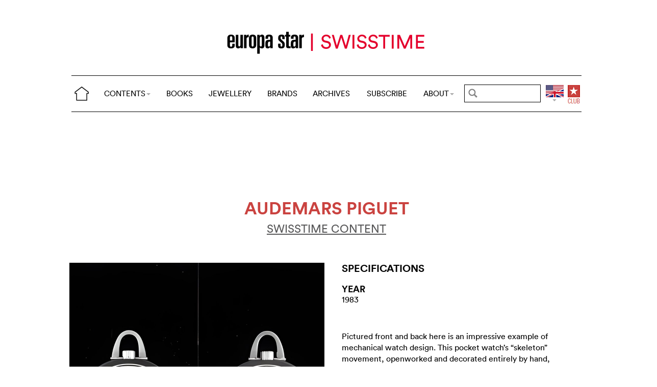

--- FILE ---
content_type: text/html; charset=utf-8
request_url: https://www.europastar.com/swisstime/1004107932-audemars-piguet.html
body_size: 10223
content:
<!DOCTYPE html>
<html lang="en">
<head prefix="og: http://ogp.me/ns# fb: http://ogp.me/ns/fb#">
<base href="https://www.europastar.com/" />
<title>AUDEMARS PIGUET</title>
<meta name="keywords" content="Europa Star, Watch Magazine, Luxury Watches, Watch News" />
<meta name="ZOOMCATEGORY" content="WATCH GALLERY" />
<link rel="canonical" href="https://www.europastar.com/swisstime/1004107932-audemars-piguet.html" />
<meta property="og:description" content="" />
<meta property="og:url" content="https://www.europastar.com/swisstime/1004107932-audemars-piguet.html" />
<meta property="og:title" content="AUDEMARS PIGUET" />
<meta property="og:image" content="https://www.europastar.com/local/cache-gd2/60/2dc5111ff64d293a1673cec50ee06c.jpg" />
<meta property="og:image:width" content="1200" />
<meta property="og:image:height" content="1200" />
<meta property="og:type"   content="website" />
<meta http-equiv="Last-Modified" content="Sat, 01 Jan 1983 00:00:00 +0100" />
<meta name="twitter:domain" content="www.europastar.com">
<meta name="twitter:card" content="summary">
<meta name="twitter:title" content="AUDEMARS PIGUET">
<meta name="twitter:description" content="">
<meta name="twitter:image:src" content="https://www.europastar.com/local/cache-gd2/60/2dc5111ff64d293a1673cec50ee06c.jpg">
<meta name="ZOOMIMAGE" content="https://www.europastar.com/local/cache-gd2/ac/dba30b3ac3e205b06005adc9a2c763.jpg" />
<script type="application/ld+json">
{
"@context": "https://schema.org",
"@type": "NewsArticle",
"headline": "AUDEMARS PIGUET",
"image": "https://www.europastar.com/local/cache-gd2/60/2dc5111ff64d293a1673cec50ee06c.jpg",
"datePublished": "1982-12-31T23:00:00Z",
"dateModified": "2023-06-25T10:03:09Z"
}
</script><meta http-equiv="Cache-Control" content="no-cache, no-store, must-revalidate" />
<meta http-equiv="Pragma" content="no-cache" />
<meta http-equiv="Expires" content="0" />
<meta name="robots" content="index,follow" />
<meta http-equiv="X-UA-Compatible" content="IE=edge">
<link rel="shortcut icon" href="//www.europastar.com/favicon.ico" />
<meta name="Robots" content="NOODP" />
<link rel="apple-touch-icon" href="//www.europastar.com/apple-touch-icon.png" />
<meta name="viewport" content="width=device-width, initial-scale=1.0">
<script type="15b79b02d190310e587ac127-text/javascript">
var box_settings = {tt_img:true,sel_g:"#documents_portfolio a[type=\'image/jpeg\'],#documents_portfolio a[type=\'image/png\'],#documents_portfolio a[type=\'image/gif\']",sel_c:".mediabox",trans:"elastic",speed:"200",ssSpeed:"2500",maxW:"90%",maxH:"90%",minW:"400px",minH:"",opa:"0.9",str_ssStart:"Slideshow",str_ssStop:"Stop",str_cur:"{current}/{total}",str_prev:"Previous",str_next:"Next",str_close:"Close",splash_url:""};
var box_settings_splash_width = "600px";
var box_settings_splash_height = "90%";
var box_settings_iframe = true;
</script>
<link rel='stylesheet' href='local/cache-css/90fd2ebc678946af39a5f3ffe127f086.css?1766479985' type='text/css' /><script type="15b79b02d190310e587ac127-text/javascript">
var jQl={q:[],dq:[],gs:[],ready:function(a){"function"==typeof a&&jQl.q.push(a);return jQl},getScript:function(a,c){jQl.gs.push([a,c])},unq:function(){for(var a=0;a<jQl.q.length;a++)jQl.q[a]();jQl.q=[]},ungs:function(){for(var a=0;a<jQl.gs.length;a++)jQuery.getScript(jQl.gs[a][0],jQl.gs[a][1]);jQl.gs=[]},bId:null,boot:function(a){"undefined"==typeof window.jQuery.fn?jQl.bId||(jQl.bId=setInterval(function(){jQl.boot(a)},25)):(jQl.bId&&clearInterval(jQl.bId),jQl.bId=0,jQl.unqjQdep(),jQl.ungs(),jQuery(jQl.unq()), "function"==typeof a&&a())},booted:function(){return 0===jQl.bId},loadjQ:function(a,c){setTimeout(function(){var b=document.createElement("script");b.src=a;document.getElementsByTagName("head")[0].appendChild(b)},1);jQl.boot(c)},loadjQdep:function(a){jQl.loadxhr(a,jQl.qdep)},qdep:function(a){a&&("undefined"!==typeof window.jQuery.fn&&!jQl.dq.length?jQl.rs(a):jQl.dq.push(a))},unqjQdep:function(){if("undefined"==typeof window.jQuery.fn)setTimeout(jQl.unqjQdep,50);else{for(var a=0;a<jQl.dq.length;a++)jQl.rs(jQl.dq[a]); jQl.dq=[]}},rs:function(a){var c=document.createElement("script");document.getElementsByTagName("head")[0].appendChild(c);c.text=a},loadxhr:function(a,c){var b;b=jQl.getxo();b.onreadystatechange=function(){4!=b.readyState||200!=b.status||c(b.responseText,a)};try{b.open("GET",a,!0),b.send("")}catch(d){}},getxo:function(){var a=!1;try{a=new XMLHttpRequest}catch(c){for(var b=["MSXML2.XMLHTTP.5.0","MSXML2.XMLHTTP.4.0","MSXML2.XMLHTTP.3.0","MSXML2.XMLHTTP","Microsoft.XMLHTTP"],d=0;d<b.length;++d){try{a= new ActiveXObject(b[d])}catch(e){continue}break}}finally{return a}}};if("undefined"==typeof window.jQuery){var $=jQl.ready,jQuery=$;$.getScript=jQl.getScript};
jQl.loadjQ('local/cache-js/d469c0943a4a167b6ed16d3c4597ccbd.js?1766479988')
</script>
<script type="15b79b02d190310e587ac127-text/javascript">
function ancre_douce_init() {
if (typeof jQuery.localScroll=="function") {
jQuery.localScroll({autoscroll:false, hash:true, onAfter:function(anchor, settings){ 
jQuery(anchor).attr('tabindex', -1).on('blur focusout', function () {
jQuery(this).removeAttr('tabindex');
}).focus();
}});
}
}
if (window.jQuery) jQuery(document).ready(function() {
ancre_douce_init();
onAjaxLoad(ancre_douce_init);
});
</script>
<link rel="preload" href="https://www.europastar.com/files/fonts/lineto-circular-book.woff2" as="font" type="font/woff2" crossorigin>
<link rel="preload" href="https://www.europastar.com/files/fonts/lineto-circular-bold.woff2" as="font" type="font/woff2" crossorigin>
<link rel="preload" href="https://www.europastar.com/files/fonts/58c01d2a-ce4a-4360-a61f-761e91aa67c0.woff2" as="font" type="font/woff2" crossorigin>
</head>
<body>
<!--ZOOMSTOP-->
<div id="google_translate_element"></div>
<div class="container_center">
<div class="navbar navbar-fixed-top navbar-inverse top_navbar" style="display: none"  id="">
<div class="top-nav-line">
<div class="container_center_top">
<div class="container_fluid ">
<div class="nav-split">
<table class="full_width">
<tr>
<th>
<button type="button" class="navbar-toggle pull-left" data-toggle="collapse" data-target="#navbar-collapse-main">
<span class="icon-bar"></span>
<span class="icon-bar"></span>
<span class="icon-bar"></span>
</button>
<a class="brand hidden-xs" href="/"><img src="/files/png/home.png" alt="Europa Star" width="40" height="40"></a>
</th>
<th>
<a class="brand visible-xs" href="/"><img src="/files/png/europastar-60x180.png" alt="Europa Star" width="90" height="30"><span> </span></a>
</th>
<th class="full_width">
<div class="nav-flex hidden-xs">
<ul class="nav nav_top navbar-nav navbar-nav-table">
<li class="dropdown hidden-xs">
<a href="/swisstime/1004107932-audemars-piguet.html#" class="dropdown-toggle" data-toggle="dropdown" data-hover="dropdown">CONTENTS<b class="caret"></b></a>
<ul class="dropdown-menu ">
<li><a href="/contents/current/" target="_blank">CURRENT ISSUE</a></li>
<li><a href="/time-business/">TIME.BUSINESS</a></li>
<li><a href="/time-keeper/">TIME.KEEPER</a></li>
<li><a href="/the-watch-files/">THE WATCH FILES</a></li>
<li><a href="/highlights/">HIGHLIGHTS</a></li>
<li><a href="/contents/RELOVED_2025_01_0001/index.html" target="_blank">RELOVED</a></li>
<li><a href="/video-channel/">VIDEO CHANNEL</a></li>
<li><a href="/watch-gallery/">WATCH GALLERY</a></li>
<li><a href="/swisstime/">SWISSTIME</a></li>
<li><a href="/opinions/">OPINIONS</a></li>
<li><a href="/portfolios/">PORTFOLIOS</a></li>
<li><a href="/e-zine/">E-ZINE</a></li>
<li class="hidden-lg"><a href="/books.html">BOOKS</a></li>
<li class="hidden-lg"><a href="https://www.europastarjewellery.com">JEWELLERY</a></li>
<li class="hidden-lg hidden-md hidden-sm"><a href="/brand-index/">BRANDS</a></li>
<li class="hidden-lg hidden-md"><a href="/archives/">ARCHIVES</a></li>
</ul>
</li>
<li class="hidden-md hidden-sm hidden-xs"><a href="/books.html">BOOKS</a></li>
<li class="hidden-md hidden-sm hidden-xs"><a href="https://www.europastarjewellery.com">JEWELLERY</a></li>
<li class="hidden-xs"><a href="/brand-index/">BRANDS</a></li>
<li class="hidden-sm hidden-xs"><a href="/archives/">ARCHIVES</a></li>
<li class="hidden-md hidden-sm hidden-xs"><a href="/subscribe/">SUBSCRIBE</a></li>
<li class="dropdown hidden-xs">
<a href="/swisstime/1004107932-audemars-piguet.html#" class="dropdown-toggle" data-toggle="dropdown" data-hover="dropdown">ABOUT<b class="caret"></b></a>
<ul class="dropdown-menu">
<li><a href="/about-us/">ABOUT</a></li>
<li><a href="/advertiser/">PARTNERSHIP</a></li>
<li><a href="/contents/current/" target="_blank">CURRENT ISSUE</a></li>
<li><a href="//www.worldwatchweb.com/" target="_blank">WORLDWATCHWEB</a></li>
<li><a href="/watch-aficionado/" target="_blank">WATCH AFICIONADO</a></li>
<li><a href="/newsletter/">NEWSLETTER</a></li>
<li><a href="/contact-us/">CONTACT US</a></li>
<li class="hidden-lg"><a href="/subscribe/">SUBSCRIBE</a></li>
<li><a href="//www.facebook.com/worldwatchweb" target="_blank">FACEBOOK</a></li>
<li><a href="//twitter.com/EuropaStar" target="_blank">TWITTER</a></li>
<li><a href="//www.youtube.com/user/europastarmagazine" target="_blank">YOUTUBE</a></li>
<li><a href="//instagram.com/europa_star" target="_blank">INSTAGRAM</a></li>
<li><a href="/terms-of-use/">TERMS OF USE</a></li>
<li><a href="/privacy-policy/">PRIVACY POLICY</a></li>
</ul>
</li>
</ul>
</div>
</th>
<th>
<a class="visible-xs" href="/search.cgi">
<svg xmlns="http://www.w3.org/2000/svg" width="30" height="30" fill="none" viewBox="0 0 24 24" stroke="currentColor">
<path stroke-linecap="round" stroke-linejoin="round" stroke-width="2" d="M21 21l-6-6m2-5a7 7 0 11-14 0 7 7 0 0114 0z" />
</svg>
</a>
<form class="search-form hidden-xs" role="search" action="https://www.europastar.com/search.cgi" method="get" autocomplete="off">
<input name="zoom_query" class="search-png typeahead thSearch" placeholder="" type="text" autocomplete="off">
<input name="zoom_sort" value="1" type="hidden" />
<input name="year" value="-1" type="hidden" />
</form>
</th>
<th>
<ul class="nav flag">
<li class="dropdown lang">
<a href="/swisstime/1004107932-audemars-piguet.html#" class="dropdown-toggl " data-toggle="dropdown" data-hover="dropdown"><img src="/files/png/FlagEN.png" alt="Europa Star" width="35" height="40"></a>
<ul class="dropdown-menu dropdown-menu-right">
<li><a href="//www.horalatina.com/"><img class="flag" src="/files/png/FlagES.png" alt="Europa Star Español" width="35" height="24"> Español</a></li>
<li><a href="//www.europastar.ch/"><img class="flag" src="/files/png/FlagFR.png" alt="Europa Star Français" width="35" height="24"> Français</a></li>
<li><a href="//www.europastar.org/"><img class="flag" src="/files/png/FlagRU.png" alt="Europa Star Pусский" width="35" height="24"> Pусский</a></li>
<li><a href="http://www.watches-for-china.com/"><img class="flag" src="/files/png/FlagHK.png" alt="Europa Star 繁體中文" width="35" height="24"> 繁體中文</a></li>
<li><a href="http://www.watches-for-china.ch/"><img class="flag" src="/files/png/FlagCN.png" alt="Europa Star 简体中文" width="35" height="24"> 简体中文</a></li>
<li><a onclick="if (!window.__cfRLUnblockHandlers) return false; loadGoogleTranslate(); this.remove()" href="/swisstime/1004107932-audemars-piguet.html#" data-cf-modified-15b79b02d190310e587ac127-=""><img class="flag" src="/files/png/FlagG.png" alt="Europa Star Translate" width="35" height="24"> Select another language</a></li>
</ul>
</li>
</ul>
</th>
<th>
<a class="club" href="/club.html"><img src="/files/png/club.png" alt="Europa Star Club" width="30" height="40"></a>
</th>
</tr>
</table>
</div>
</div>
<div class="navbar-collapse collapse" id="navbar-collapse-main">
<ul class="nav navbar-nav visible-xs">
<li><a class="brand" href="/"><img src="/files/png/home.png" alt="Europa Star" width="40" height="40"></a></li>
<li class="dropdown">
<a href="/swisstime/1004107932-audemars-piguet.html#" class="dropdown-toggle" data-toggle="dropdown" data-hover="dropdown">CONTENTS<b class="caret"></b></a>
<ul class="dropdown-menu">
<li><a href="/contents/current-issue/" target="_blank">CURRENT ISSUE</a></li>
<li><a href="/time-business/">TIME.BUSINESS</a></li>
<li><a href="/time-keeper/">TIME.KEEPER</a></li>
<li><a href="/the-watch-files/">THE WATCH FILES</a></li>
<li><a href="/highlights/">HIGHLIGHTS</a></li>
<li><a href="/contents/RELOVED_2025_01_0001/index.html" target="_blank">RELOVED</a></li>
<li><a href="/video-channel/">VIDEO CHANNEL</a></li>
<li><a href="/opinions/">OPINIONS</a></li>
<li><a href="/portfolios/">PORTFOLIOS</a></li>
<li><a href="/e-zine/">E-ZINE</a></li>
<li><a href="/watch-gallery/">WATCH GALLERY</a></li>
<li><a href="/swisstime/">SWISSTIME</a></li>
</ul>
</li>
<li><a href="/books.html">BOOKS</a></li>
<li><a href="https://www.europastarjewellery.com">JEWELLERY</a></li>
<li><a href="/brand-index/">BRANDS</a></li>
<li><a href="/archives/">ARCHIVES</a></li>
<li><a href="/subscribe/">SUBSCRIBE</a></li>
<li class="dropdown">
<a href="/swisstime/1004107932-audemars-piguet.html#" class="dropdown-toggle" data-toggle="dropdown" data-hover="dropdown">ABOUT<b class="caret"></b></a>
<ul class="dropdown-menu">
<li><a href="/about-us/">ABOUT</a></li>
<li><a href="/advertiser/">PARTNERSHIP</a></li>
<li><a href="/contents/current/" target="_blank">CURRENT ISSUE</a></li>
<li><a href="//www.worldwatchweb.com/" target="_blank">WORLDWATCHWEB</a></li>
<li><a href="/watch-aficionado/" target="_blank">WATCH AFICIONADO</a></li>
<li><a href="/newsletter/">NEWSLETTER</a></li>
<li><a href="/contact-us/">CONTACT US</a></li>
<li><a href="//www.facebook.com/worldwatchweb" target="_blank">FACEBOOK</a></li>
<li><a href="//twitter.com/EuropaStar" target="_blank">TWITTER</a></li>
<li><a href="//www.youtube.com/user/europastarmagazine" target="_blank">YOUTUBE</a></li>
<li><a href="//instagram.com/europa_star" target="_blank">INSTAGRAM</a></li>
<li><a href="/terms-of-use/">TERMS OF USE</a></li>
<li><a href="/privacy-policy/">PRIVACY POLICY</a></li>
</ul>
</li>
</ul>
</div>
</div>
</div>
</div></div>
<div class=" container_fluid_Nav_article ">
<a href="swisstime/"><img class="img-responsive image_center no-adapt-img" src="IMG/rubon147.png?1678201153" alt="swisstime" width="440" height="128"></a>
</div>
<div class="navbar navbar-inverse navbar-main" style="display: none"  id="nav_ref">
<div class="">
<div class="container_center_top">
<div class="container_fluid nav-line">
<div class="nav-split">
<table class="full_width">
<tr>
<th>
<button type="button" class="navbar-toggle pull-left" data-toggle="collapse" data-target="#navbar-collapse-second">
<span class="icon-bar"></span>
<span class="icon-bar"></span>
<span class="icon-bar"></span>
</button>
<a class="brand hidden-xs" href="/"><img src="/files/png/home.png" alt="Europa Star" width="40" height="40"></a>
</th>
<th>
<a class="brand visible-xs" href="/"><img src="/files/png/europastar-60x180.png" alt="Europa Star" width="90" height="30"><span> </span></a>
</th>
<th class="full_width">
<div class="nav-flex hidden-xs">
<ul class="nav  navbar-nav navbar-nav-table">
<li class="dropdown hidden-xs">
<a href="/swisstime/1004107932-audemars-piguet.html#" class="dropdown-toggle" data-toggle="dropdown" data-hover="dropdown">CONTENTS<b class="caret"></b></a>
<ul class="dropdown-menu ">
<li><a href="/contents/current/" target="_blank">CURRENT ISSUE</a></li>
<li><a href="/time-business/">TIME.BUSINESS</a></li>
<li><a href="/time-keeper/">TIME.KEEPER</a></li>
<li><a href="/the-watch-files/">THE WATCH FILES</a></li>
<li><a href="/highlights/">HIGHLIGHTS</a></li>
<li><a href="/contents/RELOVED_2025_01_0001/index.html" target="_blank">RELOVED</a></li>
<li><a href="/video-channel/">VIDEO CHANNEL</a></li>
<li><a href="/watch-gallery/">WATCH GALLERY</a></li>
<li><a href="/swisstime/">SWISSTIME</a></li>
<li><a href="/opinions/">OPINIONS</a></li>
<li><a href="/portfolios/">PORTFOLIOS</a></li>
<li><a href="/e-zine/">E-ZINE</a></li>
<li class="hidden-lg"><a href="/books.html">BOOKS</a></li>
<li class="hidden-lg"><a href="https://www.europastarjewellery.com">JEWELLERY</a></li>
<li class="hidden-lg hidden-md hidden-sm"><a href="/brand-index/">BRANDS</a></li>
<li class="hidden-lg hidden-md"><a href="/archives/">ARCHIVES</a></li>
</ul>
</li>
<li class="hidden-md hidden-sm hidden-xs"><a href="/books.html">BOOKS</a></li>
<li class="hidden-md hidden-sm hidden-xs"><a href="https://www.europastarjewellery.com">JEWELLERY</a></li>
<li class="hidden-xs"><a href="/brand-index/">BRANDS</a></li>
<li class="hidden-sm hidden-xs"><a href="/archives/">ARCHIVES</a></li>
<li class="hidden-md hidden-sm hidden-xs"><a href="/subscribe/">SUBSCRIBE</a></li>
<li class="dropdown hidden-xs">
<a href="/swisstime/1004107932-audemars-piguet.html#" class="dropdown-toggle" data-toggle="dropdown" data-hover="dropdown">ABOUT<b class="caret"></b></a>
<ul class="dropdown-menu">
<li><a href="/about-us/">ABOUT</a></li>
<li><a href="/advertiser/">PARTNERSHIP</a></li>
<li><a href="/contents/current/" target="_blank">CURRENT ISSUE</a></li>
<li><a href="//www.worldwatchweb.com/" target="_blank">WORLDWATCHWEB</a></li>
<li><a href="/watch-aficionado/" target="_blank">WATCH AFICIONADO</a></li>
<li><a href="/newsletter/">NEWSLETTER</a></li>
<li><a href="/contact-us/">CONTACT US</a></li>
<li class="hidden-lg"><a href="/subscribe/">SUBSCRIBE</a></li>
<li><a href="//www.facebook.com/worldwatchweb" target="_blank">FACEBOOK</a></li>
<li><a href="//twitter.com/EuropaStar" target="_blank">TWITTER</a></li>
<li><a href="//www.youtube.com/user/europastarmagazine" target="_blank">YOUTUBE</a></li>
<li><a href="//instagram.com/europa_star" target="_blank">INSTAGRAM</a></li>
<li><a href="/terms-of-use/">TERMS OF USE</a></li>
<li><a href="/privacy-policy/">PRIVACY POLICY</a></li>
</ul>
</li>
</ul>
</div>
</th>
<th>
<a class="visible-xs" href="/search.cgi">
<svg xmlns="http://www.w3.org/2000/svg" width="30" height="30" fill="none" viewBox="0 0 24 24" stroke="currentColor">
<path stroke-linecap="round" stroke-linejoin="round" stroke-width="2" d="M21 21l-6-6m2-5a7 7 0 11-14 0 7 7 0 0114 0z" />
</svg>
</a>
<form class="search-form hidden-xs" role="search" action="https://www.europastar.com/search.cgi" method="get" autocomplete="off">
<input name="zoom_query" class="search-png typeahead thSearch" placeholder="" type="text" autocomplete="off">
<input name="zoom_sort" value="1" type="hidden" />
<input name="year" value="-1" type="hidden" />
</form>
</th>
<th>
<ul class="nav flag">
<li class="dropdown lang">
<a href="/swisstime/1004107932-audemars-piguet.html#" class="dropdown-toggl " data-toggle="dropdown" data-hover="dropdown"><img src="/files/png/FlagEN.png" alt="Europa Star" width="35" height="40"></a>
<ul class="dropdown-menu dropdown-menu-right">
<li><a href="//www.horalatina.com/"><img class="flag" src="/files/png/FlagES.png" alt="Europa Star Español" width="35" height="24"> Español</a></li>
<li><a href="//www.europastar.ch/"><img class="flag" src="/files/png/FlagFR.png" alt="Europa Star Français" width="35" height="24"> Français</a></li>
<li><a href="//www.europastar.org/"><img class="flag" src="/files/png/FlagRU.png" alt="Europa Star Pусский" width="35" height="24"> Pусский</a></li>
<li><a href="http://www.watches-for-china.com/"><img class="flag" src="/files/png/FlagHK.png" alt="Europa Star 繁體中文" width="35" height="24"> 繁體中文</a></li>
<li><a href="http://www.watches-for-china.ch/"><img class="flag" src="/files/png/FlagCN.png" alt="Europa Star 简体中文" width="35" height="24"> 简体中文</a></li>
<li><a onclick="if (!window.__cfRLUnblockHandlers) return false; loadGoogleTranslate(); this.remove()" href="/swisstime/1004107932-audemars-piguet.html#" data-cf-modified-15b79b02d190310e587ac127-=""><img class="flag" src="/files/png/FlagG.png" alt="Europa Star Translate" width="35" height="24"> Select another language</a></li>
</ul>
</li>
</ul>
</th>
<th>
<a class="club" href="/club.html"><img src="/files/png/club.png" alt="Europa Star Club" width="30" height="40"></a>
</th>
</tr>
</table>
</div>
</div>
<div class="navbar-collapse collapse" id="navbar-collapse-second">
<ul class="nav navbar-nav visible-xs">
<li><a class="brand" href="/"><img src="/files/png/home.png" alt="Europa Star" width="40" height="40"></a></li>
<li class="dropdown">
<a href="/swisstime/1004107932-audemars-piguet.html#" class="dropdown-toggle" data-toggle="dropdown" data-hover="dropdown">CONTENTS<b class="caret"></b></a>
<ul class="dropdown-menu">
<li><a href="/contents/current-issue/" target="_blank">CURRENT ISSUE</a></li>
<li><a href="/time-business/">TIME.BUSINESS</a></li>
<li><a href="/time-keeper/">TIME.KEEPER</a></li>
<li><a href="/the-watch-files/">THE WATCH FILES</a></li>
<li><a href="/highlights/">HIGHLIGHTS</a></li>
<li><a href="/contents/RELOVED_2025_01_0001/index.html" target="_blank">RELOVED</a></li>
<li><a href="/video-channel/">VIDEO CHANNEL</a></li>
<li><a href="/opinions/">OPINIONS</a></li>
<li><a href="/portfolios/">PORTFOLIOS</a></li>
<li><a href="/e-zine/">E-ZINE</a></li>
<li><a href="/watch-gallery/">WATCH GALLERY</a></li>
<li><a href="/swisstime/">SWISSTIME</a></li>
</ul>
</li>
<li><a href="/books.html">BOOKS</a></li>
<li><a href="https://www.europastarjewellery.com">JEWELLERY</a></li>
<li><a href="/brand-index/">BRANDS</a></li>
<li><a href="/archives/">ARCHIVES</a></li>
<li><a href="/subscribe/">SUBSCRIBE</a></li>
<li class="dropdown">
<a href="/swisstime/1004107932-audemars-piguet.html#" class="dropdown-toggle" data-toggle="dropdown" data-hover="dropdown">ABOUT<b class="caret"></b></a>
<ul class="dropdown-menu">
<li><a href="/about-us/">ABOUT</a></li>
<li><a href="/advertiser/">PARTNERSHIP</a></li>
<li><a href="/contents/current/" target="_blank">CURRENT ISSUE</a></li>
<li><a href="//www.worldwatchweb.com/" target="_blank">WORLDWATCHWEB</a></li>
<li><a href="/watch-aficionado/" target="_blank">WATCH AFICIONADO</a></li>
<li><a href="/newsletter/">NEWSLETTER</a></li>
<li><a href="/contact-us/">CONTACT US</a></li>
<li><a href="//www.facebook.com/worldwatchweb" target="_blank">FACEBOOK</a></li>
<li><a href="//twitter.com/EuropaStar" target="_blank">TWITTER</a></li>
<li><a href="//www.youtube.com/user/europastarmagazine" target="_blank">YOUTUBE</a></li>
<li><a href="//instagram.com/europa_star" target="_blank">INSTAGRAM</a></li>
<li><a href="/terms-of-use/">TERMS OF USE</a></li>
<li><a href="/privacy-policy/">PRIVACY POLICY</a></li>
</ul>
</li>
</ul>
</div>
</div>
</div>
</div><div class="container_margin_article">
<div class="container_margin_fond">
<div class="container_center">
<br />
<div class="row hidden-print">
<div class="col-xs-12 hidden-xs">
<div id='div-gpt-ad-1515341564525-37' style='height:90px; width:728px;margin-left: auto;margin-right: auto'></div>
</div>
</div>
<div class="row hidden-print">
<div class="col-xs-12 visible-xs">
<div id='div-gpt-ad-1515341564525-36' style='height:100px; width:300px;margin-left: auto;margin-right: auto'></div>
</div>
</div>
<br />
</div>
<!--ZOOMRESTART-->
<div class="container_center">
<div class="container_fluid">
<div class="row">
<div class="col-sm-12 text-center"><br />
<h1 class="crayon article-titre-1004107932 anchor_small nopadding" id="outil_sommaire"><a href='brand-index/1004082975-audemars-piguet.html'><span class='esl_red'>Audemars Piguet</span></a></h1>
<h4 class="crayon article-soustitre-1004107932 nopadding"></h4>
<a target="_blank" href="/swisstime/" class=""><h4 style="text-decoration: underline;">SWISSTIME CONTENT</h4></a>
<br />
</div>
</div>
</div>
</div>
<div class="container_center">
<div class="container_fluid">
<div class="row row-gallery-ls">
<div class="col-xs-12 col-sm-6 col-gallery-ls text-center">
<div id="lightgallery">
<div class="gallery-ls-thumb-main images"  data-src="local/cache-gd2/06/55f585ade9eb82e554f7a598049c9f.jpg?1739485191">
<img src='local/cache-gd2/bf/3f12c6f9ad7d7a9dea96414464b19c.jpg?1739485191' width='1000' height='1000' class='img-responsive' loading='lazy' alt='' />
</div>
</div>
</div>
<div class="col-xs-12 col-sm-6 text-left">
<div class="col-xs-12 gallery-ls-spec-main">
<h2>SPECIFICATIONS</h2>
</div>
<div class="col-xs-6 gallery-ls-spec-titre">
<h3>YEAR</h3>
<div class="crayon article-year-1004107932 ">
1983
</div>
</div>
<div class="col-xs-12 text-left gallery-ls-spec-titre">
<div class="crayon article-details-1004107932 texte">
Pictured front and back here is an impressive example of mechanical watch design. This pocket watch&#8217;s &ldquo;skeleton&rdquo; movement, openworked and decorated entirely by hand, features a repeater mechanism striking hours, quarters and minutes. 18K yellow gold case. (AUDEMARS PIGUET)
</div>
</div>
</div>
</div>
</div>
<div class="row hidden-xs">
<div class="col-sm-12 text-left right-side">
<br />
</div>
</div>
</div>
</div>
<div class="container_center_article">
<div class="container_article">
</div>
</div>
<!--ZOOMSTOP-->
<br />
<div class="container_center">
<div class="container_home_contents">
<div class="row">
<div class="col-xs-12 nopadding">
<a id="esch-main-a" href="/" target="_blank"><img class="no-adapt-img" loading="lazy" id="esch-main" src="files/ads/main.jpg" style="width: 100%;height: auto;"></a>
</div>
</div>
</div>
</div>
<br /><br />
<div class="container_center">
<div class="container_fluid">
<div class="row">
<div class="col-xs-12 h2 related_coverage">
<a href="brand-gallery/1004082975-audemars-piguet.html">Audemars Piguet</a><br /><br />
</div>
<div class="col-xs-12 text-left">
<div class="more-gallery owl-carousel owl-theme">
<div class="item">
<a href="swisstime/1004108301-audemars-piguet-jules-audemars-chronographe.html" class="list-group-item text-left">
<div class="imageWrapper-news">
<img src='local/cache-gd2/7b/e5225f14a3cf3c2288999d0dd7e750.jpg?1739437805' width='500' height='651' loading='lazy' alt='' />
</div>
<h4 class="list-group-item-heading nopadding">AUDEMARS PIGUET - Jules Audemars Chronographe</h4>
</a>
</div>
<div class="item">
<a href="swisstime/1004108285-audemars-piguet-millenary-garry-kasparov.html" class="list-group-item text-left">
<div class="imageWrapper-news">
<img src='local/cache-gd2/3d/5e1e9df256080898b9474505602dbb.jpg?1739437805' width='500' height='651' loading='lazy' alt='' />
</div>
<h4 class="list-group-item-heading nopadding">AUDEMARS PIGUET - Millenary Garry Kasparov</h4>
</a>
</div>
<div class="item">
<a href="swisstime/1004108292-audemars-piguet-jules-audemars-grande-sonnerie.html" class="list-group-item text-left">
<div class="imageWrapper-news">
<img src='local/cache-gd2/e7/82169b20f445a098e31478996db1ac.jpg?1739437805' width='500' height='651' loading='lazy' alt='' />
</div>
<h4 class="list-group-item-heading nopadding">AUDEMARS PIGUET Jules Audemars Grande Sonnerie&nbsp;(...)</h4>
</a>
</div>
<div class="item">
<a href="swisstime/1004108294-audemars-piguet-jules-audemars-grande-sonnerie.html" class="list-group-item text-left">
<div class="imageWrapper-news">
<img src='local/cache-gd2/b3/3fcf81535bef9debe8a297d9c856bb.jpg?1739437806' width='500' height='651' loading='lazy' alt='' />
</div>
<h4 class="list-group-item-heading nopadding">AUDEMARS PIGUET Jules Audemars Grande Sonnerie&nbsp;(...)</h4>
</a>
</div>
<div class="item">
<a href="swisstime/1004108336-audemars-piguet-mini-royal-oak.html" class="list-group-item text-left">
<div class="imageWrapper-news">
<img src='local/cache-gd2/53/f5647045b63ec0945aeafa9da4dfad.jpg?1739437806' width='500' height='651' loading='lazy' alt='' />
</div>
<h4 class="list-group-item-heading nopadding">AUDEMARS PIGUET - Mini Royal Oak</h4>
</a>
</div>
<div class="item">
<a href="swisstime/1004108253-audemars-piguet-royal-oak-chronograph.html" class="list-group-item text-left">
<div class="imageWrapper-news">
<img src='local/cache-gd2/1f/39cc8c316ae80e3b91814eaa36cece.jpg?1739437806' width='500' height='651' loading='lazy' alt='' />
</div>
<h4 class="list-group-item-heading nopadding">AUDEMARS PIGUET - Royal Oak Chronograph</h4>
</a>
</div>
<div class="item">
<a href="swisstime/1004108254-audemars-piguet-royal-oak-chronograph.html" class="list-group-item text-left">
<div class="imageWrapper-news">
<img src='local/cache-gd2/b2/db9c6784b55c804acb62778f8bdd3c.jpg?1739437806' width='500' height='651' loading='lazy' alt='' />
</div>
<h4 class="list-group-item-heading nopadding">AUDEMARS PIGUET - Royal Oak Chronograph</h4>
</a>
</div>
<div class="item">
<a href="swisstime/1004108577-audemars-piguet-royal-oak-offshore.html" class="list-group-item text-left">
<div class="imageWrapper-news">
<img src='local/cache-gd2/f9/401b4967614b3f70b760a4e45db0a9.jpg?1739437806' width='500' height='651' loading='lazy' alt='' />
</div>
<h4 class="list-group-item-heading nopadding">AUDEMARS PIGUET - Royal Oak Offshore</h4>
</a>
</div>
<div class="item">
<a href="swisstime/1004108581-audemars-piguet-grande-complication.html" class="list-group-item text-left">
<div class="imageWrapper-news">
<img src='local/cache-gd2/42/5732805970624accc6e50d780fbd76.jpg?1739437807' width='500' height='651' loading='lazy' alt='' />
</div>
<h4 class="list-group-item-heading nopadding">AUDEMARS PIGUET - Grande complication</h4>
</a>
</div>
<div class="item">
<a href="swisstime/1004103744-audemars-piguet-royal-oak-tourbillon.html" class="list-group-item text-left">
<div class="imageWrapper-news">
<img src='local/cache-gd2/0e/396450696f356e02d38483edf68cc9.jpg?1739437807' width='500' height='651' loading='lazy' alt='' />
</div>
<h4 class="list-group-item-heading nopadding">AUDEMARS PIGUET - Royal Oak Tourbillon</h4>
</a>
</div>
<div class="item">
<a href="swisstime/1004102778-audemars-piguet-royal-oak-offshore-dame.html" class="list-group-item text-left">
<div class="imageWrapper-news">
<img src='local/cache-gd2/43/0c28fef64ce37d61e6190f2e21c878.jpg?1739437807' width='500' height='651' loading='lazy' alt='' />
</div>
<h4 class="list-group-item-heading nopadding">AUDEMARS PIGUET - Royal Oak Offshore Dame</h4>
</a>
</div>
<div class="item">
<a href="swisstime/1004102775-audemars-piguet-carnegie.html" class="list-group-item text-left">
<div class="imageWrapper-news">
<img src='local/cache-gd2/b8/dbd1e7e1a3665e6f75b7bcfed0b1c1.jpg?1739437807' width='500' height='651' loading='lazy' alt='' />
</div>
<h4 class="list-group-item-heading nopadding">AUDEMARS PIGUET - Carnegie</h4>
</a>
</div>
<div class="item">
<a href="swisstime/1004102774-audemars-piguet-calibre-2003.html" class="list-group-item text-left">
<div class="imageWrapper-news">
<img src='local/cache-gd2/5f/95005c4272d522f98484e2f23f5a74.jpg?1739437807' width='500' height='651' loading='lazy' alt='' />
</div>
<h4 class="list-group-item-heading nopadding">AUDEMARS PIGUET - Calibre 2003</h4>
</a>
</div>
<div class="item">
<a href="swisstime/1004102777-audemars-piguet-millenary.html" class="list-group-item text-left">
<div class="imageWrapper-news">
<img src='local/cache-gd2/c3/115939c53810daad6e56e62cd1ec20.jpg?1739437807' width='500' height='651' loading='lazy' alt='' />
</div>
<h4 class="list-group-item-heading nopadding">AUDEMARS PIGUET - Millenary</h4>
</a>
</div>
<div class="item">
<a href="swisstime/1004108415-audemars-piguet-millenary.html" class="list-group-item text-left">
<div class="imageWrapper-news">
<img src='local/cache-gd2/ac/e8e92285994066af80ee4cb4bd23b1.jpg?1739437807' width='500' height='651' loading='lazy' alt='' />
</div>
<h4 class="list-group-item-heading nopadding">AUDEMARS PIGUET - Millenary</h4>
</a>
</div>
<div class="item">
<a href="swisstime/1004101853-audemars-piguet-monnaie.html" class="list-group-item text-left">
<div class="imageWrapper-news">
<img src='local/cache-gd2/23/3dc04acc9b2b0bba12d518cdb308e7.jpg?1739437808' width='500' height='650' loading='lazy' alt='' />
</div>
<h4 class="list-group-item-heading nopadding">AUDEMARS PIGUET : Monnaie</h4>
</a>
</div>
<div class="item">
<a href="swisstime/1004101770-audemars-piguet-repetion-minutes-john-shaeffer.html" class="list-group-item text-left">
<div class="imageWrapper-news">
<img src='local/cache-gd2/b4/420bd138e19ba7500956c96ebd7158.jpg?1739437808' width='500' height='651' loading='lazy' alt='' />
</div>
<h4 class="list-group-item-heading nopadding">AUDEMARS PIGUET - Répétion Minutes John Shaeffer</h4>
</a>
</div>
<div class="item">
<a href="swisstime/1004108412-audemars-piguet-carnegie.html" class="list-group-item text-left">
<div class="imageWrapper-news">
<img src='local/cache-gd2/c2/b90ed1e036cf6900cf4ee53223de8e.jpg?1739437808' width='500' height='651' loading='lazy' alt='' />
</div>
<h4 class="list-group-item-heading nopadding">AUDEMARS PIGUET - Carnegie</h4>
</a>
</div>
<div class="item">
<a href="swisstime/1004108414-audemars-piguet-haute-joaillerie.html" class="list-group-item text-left">
<div class="imageWrapper-news">
<img src='local/cache-gd2/a5/f5b314cd337aefec229523d3f02fc4.jpg?1739437808' width='500' height='651' loading='lazy' alt='' />
</div>
<h4 class="list-group-item-heading nopadding">AUDEMARS PIGUET - Haute Joaillerie</h4>
</a>
</div>
<div class="item">
<a href="swisstime/1004102664-audemars-piguet-la-grande-sonnerie.html" class="list-group-item text-left">
<div class="imageWrapper-news">
<img src='local/cache-gd2/89/09be25d89dec5e62e64ab02ae16482.jpg?1739437808' width='500' height='651' loading='lazy' alt='' />
</div>
<h4 class="list-group-item-heading nopadding">Audemars Piguet «La Grande Sonnerie»</h4>
</a>
</div>
<div class="item">
<a href="swisstime/1004102726-audemars-piguet.html" class="list-group-item text-left">
<div class="imageWrapper-news">
<img src='local/cache-gd2/91/4eefc5aacad64a5b32fb840ef8a1e6.jpg?1739437808' width='500' height='651' loading='lazy' alt='' />
</div>
<h4 class="list-group-item-heading nopadding">Audemars Piguet</h4>
</a>
</div>
<div class="item">
<a href="swisstime/1004102665-audemars-piguet-la-riviere.html" class="list-group-item text-left">
<div class="imageWrapper-news">
<img src='local/cache-gd2/f8/2921c78a8758b6e0a9a3c90a42d640.jpg?1739437809' width='500' height='651' loading='lazy' alt='' />
</div>
<h4 class="list-group-item-heading nopadding">Audemars Piguet «La Rivière»</h4>
</a>
</div>
<div class="item">
<a href="swisstime/1004098393-audemars-piguet-royal-oak-offshore.html" class="list-group-item text-left">
<div class="imageWrapper-news">
<img src='local/cache-gd2/25/b0e17924660490dacedeb266b83ed1.jpg?1739437809' width='500' height='651' loading='lazy' alt='' />
</div>
<h4 class="list-group-item-heading nopadding">AUDEMARS PIGUET “Royal Oak Offshore”</h4>
</a>
</div>
<div class="item">
<a href="swisstime/1004101417-audemars-piguet-parure-royal-oak.html" class="list-group-item text-left">
<div class="imageWrapper-news">
<img src='local/cache-gd2/e9/20d56ecc436ffa182c46499e92e867.jpg?1739437809' width='500' height='651' loading='lazy' alt='' />
</div>
<h4 class="list-group-item-heading nopadding">Audemars Piguet «Parure Royal Oak»</h4>
</a>
</div>
<div class="item">
<a href="swisstime/1004098478-audemars-piguet-coeur.html" class="list-group-item text-left">
<div class="imageWrapper-news">
<img src='local/cache-gd2/17/f6ecd609f8a638993da8b4cbd9c2fa.jpg?1739437867' width='500' height='651' loading='lazy' alt='' />
</div>
<h4 class="list-group-item-heading nopadding">AUDEMARS PIGUET “Coeur”</h4>
</a>
</div>
<div class="item">
<a href="swisstime/1004098484-audemars-piguet-roystonea.html" class="list-group-item text-left">
<div class="imageWrapper-news">
<img src='local/cache-gd2/34/dc671fda07b129d82184c9a2bcbbd3.jpg?1739437809' width='500' height='651' loading='lazy' alt='' />
</div>
<h4 class="list-group-item-heading nopadding">AUDEMARS PIGUET “Roystonea”</h4>
</a>
</div>
<div class="item">
<a href="swisstime/1004101419-audemars-piguet-venezia.html" class="list-group-item text-left">
<div class="imageWrapper-news">
<img src='local/cache-gd2/a1/170bedbd1ed08745589c8d0ff849bf.jpg?1739437809' width='500' height='651' loading='lazy' alt='' />
</div>
<h4 class="list-group-item-heading nopadding">Audemars Piguet «Venezia»</h4>
</a>
</div>
<div class="item">
<a href="swisstime/1004097198-audemars-piguet-royal-oak-jubilee.html" class="list-group-item text-left">
<div class="imageWrapper-news">
<img src='local/cache-gd2/7b/25033dcdb594bbc4b7958aa6176a89.jpg?1739437809' width='500' height='651' loading='lazy' alt='' />
</div>
<h4 class="list-group-item-heading nopadding">AUDEMARS PIGUET “Royal Oak Jubilee”</h4>
</a>
</div>
<div class="item">
<a href="swisstime/1004098243-audemars-piguet-triple-complication.html" class="list-group-item text-left">
<div class="imageWrapper-news">
<img src='local/cache-gd2/e1/0e657d369669af853cd55801679470.jpg?1739437809' width='500' height='651' loading='lazy' alt='' />
</div>
<h4 class="list-group-item-heading nopadding">AUDEMARS PIGUET “Triple Complication”</h4>
</a>
</div>
<div class="item">
<a href="swisstime/1004098573-audemars-piguet.html" class="list-group-item text-left">
<div class="imageWrapper-news">
<img src='local/cache-gd2/d3/83d44f91a290a0a10f35f4442234ea.jpg?1739437810' width='500' height='651' loading='lazy' alt='' />
</div>
<h4 class="list-group-item-heading nopadding">AUDEMARS PIGUET</h4>
</a>
</div>
<div class="item">
<a href="swisstime/1004101203-audemars-piguet-royal-oak-championship-edition.html" class="list-group-item text-left">
<div class="imageWrapper-news">
<img src='local/cache-gd2/4f/023d3df080e62381f53cecf45075f1.jpg?1739437810' width='500' height='651' loading='lazy' alt='' />
</div>
<h4 class="list-group-item-heading nopadding">AUDEMARS PIGUET “Royal Oak Championship Edition”</h4>
</a>
</div>
<div class="item">
<a href="swisstime/1004101518-audemars-piguet-vintage-collection.html" class="list-group-item text-left">
<div class="imageWrapper-news">
<img src='local/cache-gd2/76/79563f1231daecbb51a0ffe8070662.jpg?1739437810' width='500' height='651' loading='lazy' alt='' />
</div>
<h4 class="list-group-item-heading nopadding">AUDEMARS PIGUET “Vintage Collection”</h4>
</a>
</div>
<div class="item">
<a href="swisstime/1004101555-audemars-piguet-fiche-1.html" class="list-group-item text-left">
<div class="imageWrapper-news">
<img src='local/cache-gd2/0b/ef98df617e91e27c142a9d92b923d1.jpg?1739437810' width='500' height='651' loading='lazy' alt='' />
</div>
<h4 class="list-group-item-heading nopadding">AUDEMARS PIGUET</h4>
</a>
</div>
<div class="item">
<a href="swisstime/1004105681-audemars-piguet-star-wheel.html" class="list-group-item text-left">
<div class="imageWrapper-news">
<img src='local/cache-gd2/0d/a6322805025f265c57fbc0081f3977.jpg?1739437810' width='500' height='651' loading='lazy' alt='' />
</div>
<h4 class="list-group-item-heading nopadding">AUDEMARS PIGUET “Star Wheel”</h4>
</a>
</div>
<div class="item">
<a href="swisstime/1004101198-audemars-piguet-audemarine.html" class="list-group-item text-left">
<div class="imageWrapper-news">
<img src='local/cache-gd2/04/17573cdbcec2644501298b946477a7.jpg?1739437810' width='500' height='651' loading='lazy' alt='' />
</div>
<h4 class="list-group-item-heading nopadding">AUDEMARS PIGUET “Audemarine”</h4>
</a>
</div>
<div class="item">
<a href="swisstime/1004104318-audemars-piguet-dual-time.html" class="list-group-item text-left">
<div class="imageWrapper-news">
<img src='local/cache-gd2/ef/01ca980a8eb44ca9c6d3fcd0e4248a.jpg?1739437811' width='500' height='651' loading='lazy' alt='' />
</div>
<h4 class="list-group-item-heading nopadding">AUDEMARS PIGUET “Dual Time”</h4>
</a>
</div>
<div class="item">
<a href="swisstime/1004100297-audemars-piguet-vintage.html" class="list-group-item text-left">
<div class="imageWrapper-news">
<img src='local/cache-gd2/bd/15bd5959d4af5d5660370e83e0d635.jpg?1739437811' width='500' height='651' loading='lazy' alt='' />
</div>
<h4 class="list-group-item-heading nopadding">AUDEMARS PIGUET «Vintage»</h4>
</a>
</div>
<div class="item">
<a href="swisstime/1004101515-audemars-piguet.html" class="list-group-item text-left">
<div class="imageWrapper-news">
<img src='local/cache-gd2/b6/f034dc831baa00877043c93b13cf20.jpg?1739437811' width='500' height='651' loading='lazy' alt='' />
</div>
<h4 class="list-group-item-heading nopadding">AUDEMARS PIGUET</h4>
</a>
</div>
<div class="item">
<a href="swisstime/1004101514-audemars-piguet.html" class="list-group-item text-left">
<div class="imageWrapper-news">
<img src='local/cache-gd2/90/4bef00e4130226f57be9abda1539f9.jpg?1739437811' width='500' height='651' loading='lazy' alt='' />
</div>
<h4 class="list-group-item-heading nopadding">AUDEMARS PIGUET</h4>
</a>
</div>
<div class="item">
<a href="swisstime/1004104697-audemars-piguet.html" class="list-group-item text-left">
<div class="imageWrapper-news">
<img src='local/cache-gd2/bf/be45617a5a587a410bab424d63509f.jpg?1739437811' width='500' height='651' loading='lazy' alt='' />
</div>
<h4 class="list-group-item-heading nopadding">AUDEMARS PIGUET</h4>
</a>
</div>
<div class="item">
<a href="swisstime/1004099999-audemars-piguet.html" class="list-group-item text-left">
<div class="imageWrapper-news">
<img src='local/cache-gd2/d1/d6caef87397d886dc3699d9909cd95.jpg?1739437811' width='500' height='651' loading='lazy' alt='' />
</div>
<h4 class="list-group-item-heading nopadding">AUDEMARS PIGUET</h4>
</a>
</div>
<div class="item">
<a href="swisstime/1004104261-audemars-piguet.html" class="list-group-item text-left">
<div class="imageWrapper-news">
<img src='local/cache-gd2/56/7d64b4e08041b8cc874ee9263ffabf.jpg?1739437812' width='500' height='651' loading='lazy' alt='' />
</div>
<h4 class="list-group-item-heading nopadding">AUDEMARS PIGUET</h4>
</a>
</div>
<div class="item">
<a href="swisstime/1004101640-audemars-piguet.html" class="list-group-item text-left">
<div class="imageWrapper-news">
<img src='local/cache-gd2/c8/e7c243d02c470ee671d7f30e1a8ded.jpg?1739437812' width='500' height='651' loading='lazy' alt='' />
</div>
<h4 class="list-group-item-heading nopadding">AUDEMARS PIGUET</h4>
</a>
</div>
<div class="item">
<a href="swisstime/1004099532-audemars-piguet-grande-complication-automatique.html" class="list-group-item text-left">
<div class="imageWrapper-news">
<img src='local/cache-gd2/7f/79109d9b17fe9fa00e4c9781a2b565.jpg?1739437812' width='500' height='651' loading='lazy' alt='' />
</div>
<h4 class="list-group-item-heading nopadding">AUDEMARS PIGUET “Grande Complication Automatique”</h4>
</a>
</div>
<div class="item">
<a href="swisstime/1004101637-audemars-piguet.html" class="list-group-item text-left">
<div class="imageWrapper-news">
<img src='local/cache-gd2/90/53a00134c3748683a1c2f68f499bae.jpg?1739437812' width='500' height='651' loading='lazy' alt='' />
</div>
<h4 class="list-group-item-heading nopadding">AUDEMARS PIGUET</h4>
</a>
</div>
<div class="item">
<a href="swisstime/1004099526-audemars-piguet.html" class="list-group-item text-left">
<div class="imageWrapper-news">
<img src='local/cache-gd2/7a/6cba86390eca1a37e1d5a358bb3ad5.jpg?1739437812' width='500' height='651' loading='lazy' alt='' />
</div>
<h4 class="list-group-item-heading nopadding">AUDEMARS PIGUET</h4>
</a>
</div>
<div class="item">
<a href="swisstime/1004098749-audemars-piguet.html" class="list-group-item text-left">
<div class="imageWrapper-news">
<img src='local/cache-gd2/f6/e2180758a3d89867d274b0828493d4.jpg?1739437812' width='500' height='651' loading='lazy' alt='' />
</div>
<h4 class="list-group-item-heading nopadding">AUDEMARS PIGUET</h4>
</a>
</div>
<div class="item">
<a href="swisstime/1004099472-audemars-piguet.html" class="list-group-item text-left">
<div class="imageWrapper-news">
<img src='local/cache-gd2/01/b8e1770d3234a44c05dce9957d39f6.jpg?1739437813' width='500' height='651' loading='lazy' alt='' />
</div>
<h4 class="list-group-item-heading nopadding">AUDEMARS PIGUET</h4>
</a>
</div>
<div class="item">
<a href="swisstime/1004101457-audemars-piguet.html" class="list-group-item text-left">
<div class="imageWrapper-news">
<img src='local/cache-gd2/a1/f1397479a7cbedd0d4200fe6dbdd92.jpg?1739437813' width='500' height='651' loading='lazy' alt='' />
</div>
<h4 class="list-group-item-heading nopadding">AUDEMARS PIGUET</h4>
</a>
</div>
<div class="item">
<a href="swisstime/1004101482-audemars-piguet.html" class="list-group-item text-left">
<div class="imageWrapper-news">
<img src='local/cache-gd2/32/d9d1293e29fa61a8680a0f634225ba.jpg?1739437813' width='500' height='651' loading='lazy' alt='' />
</div>
<h4 class="list-group-item-heading nopadding">AUDEMARS PIGUET</h4>
</a>
</div>
<div class="item">
<a href="swisstime/1004101609-audemars-piguet.html" class="list-group-item text-left">
<div class="imageWrapper-news">
<img src='local/cache-gd2/2e/781a33dde11946300ad422f1d770c9.jpg?1739437813' width='500' height='651' loading='lazy' alt='' />
</div>
<h4 class="list-group-item-heading nopadding">AUDEMARS PIGUET</h4>
</a>
</div>
<div class="item">
<a href="swisstime/1004101579-audemars-piguet.html" class="list-group-item text-left">
<div class="imageWrapper-news">
<img src='local/cache-gd2/8f/f5776b1dd5fc10d1cc45eae34adee0.jpg?1739437813' width='500' height='651' loading='lazy' alt='' />
</div>
<h4 class="list-group-item-heading nopadding">AUDEMARS PIGUET</h4>
</a>
</div>
<div class="item">
<a href="swisstime/1004099390-audemars-piguet.html" class="list-group-item text-left">
<div class="imageWrapper-news">
<img src='local/cache-gd2/e8/fcfdf1b631489da1d1c2bf119508fe.jpg?1739437813' width='500' height='651' loading='lazy' alt='' />
</div>
<h4 class="list-group-item-heading nopadding">AUDEMARS PIGUET</h4>
</a>
</div>
<div class="item">
<a href="swisstime/1004101581-audemars-piguet.html" class="list-group-item text-left">
<div class="imageWrapper-news">
<img src='local/cache-gd2/a4/7c585c1e62f754b807fabbd20533d2.jpg?1739437814' width='500' height='651' loading='lazy' alt='' />
</div>
<h4 class="list-group-item-heading nopadding">AUDEMARS PIGUET</h4>
</a>
</div>
<div class="item">
<a href="swisstime/1004102947-audemars-piguet.html" class="list-group-item text-left">
<div class="imageWrapper-news">
<img src='local/cache-gd2/89/0d6dc684af380f39d16c8a5e59fe36.jpg?1739437814' width='500' height='651' loading='lazy' alt='' />
</div>
<h4 class="list-group-item-heading nopadding">AUDEMARS PIGUET</h4>
</a>
</div>
<div class="item">
<a href="swisstime/1004101413-audemars-piguet.html" class="list-group-item text-left">
<div class="imageWrapper-news">
<img src='local/cache-gd2/7f/4bd0ede62d8ef1fc2d96dc32da8832.jpg?1739437814' width='500' height='651' loading='lazy' alt='' />
</div>
<h4 class="list-group-item-heading nopadding">AUDEMARS PIGUET</h4>
</a>
</div>
<div class="item">
<a href="swisstime/1004106831-audemars-piguet.html" class="list-group-item text-left">
<div class="imageWrapper-news">
<img src='local/cache-gd2/c0/750d7a5039d6d34396cf7e766d1d26.jpg?1739437814' width='500' height='651' loading='lazy' alt='' />
</div>
<h4 class="list-group-item-heading nopadding">AUDEMARS PIGUET</h4>
</a>
</div>
<div class="item">
<a href="swisstime/1004099201-audemars-piguet.html" class="list-group-item text-left">
<div class="imageWrapper-news">
<img src='local/cache-gd2/9e/5e22a56a73d5cdf788d16f2dd54126.jpg?1739437814' width='500' height='651' loading='lazy' alt='' />
</div>
<h4 class="list-group-item-heading nopadding">AUDEMARS PIGUET</h4>
</a>
</div>
<div class="item">
<a href="swisstime/1004099376-audemars-piguet.html" class="list-group-item text-left">
<div class="imageWrapper-news">
<img src='local/cache-gd2/83/cee652a732de8bd23e6fb501e5cc7b.jpg?1739437814' width='500' height='651' loading='lazy' alt='' />
</div>
<h4 class="list-group-item-heading nopadding">AUDEMARS PIGUET</h4>
</a>
</div>
<div class="item">
<a href="swisstime/1004107960-audemars-piguet.html" class="list-group-item text-left">
<div class="imageWrapper-news">
<img src='local/cache-gd2/d5/269362097cde69078bd71eba4098d8.jpg?1739437815' width='500' height='651' loading='lazy' alt='' />
</div>
<h4 class="list-group-item-heading nopadding">AUDEMARS PIGUET</h4>
</a>
</div>
<div class="item">
<a href="swisstime/1004099318-audemars-piguet.html" class="list-group-item text-left">
<div class="imageWrapper-news">
<img src='local/cache-gd2/47/5feecb29893dad717a8b73b7375a68.jpg?1739437815' width='500' height='651' loading='lazy' alt='' />
</div>
<h4 class="list-group-item-heading nopadding">AUDEMARS PIGUET</h4>
</a>
</div>
<div class="item">
<a href="swisstime/1004104196-audemars-piguet.html" class="list-group-item text-left">
<div class="imageWrapper-news">
<img src='local/cache-gd2/c1/e035084dcefcb5d9ff7b3482563f77.jpg?1739437815' width='500' height='651' loading='lazy' alt='' />
</div>
<h4 class="list-group-item-heading nopadding">AUDEMARS PIGUET</h4>
</a>
</div>
<div class="item">
<a href="swisstime/1004107911-audemars-piguet.html" class="list-group-item text-left">
<div class="imageWrapper-news">
<img src='local/cache-gd2/c8/81ec47b52275c2d8b3e2bc9e393163.jpg?1739437815' width='500' height='651' loading='lazy' alt='' />
</div>
<h4 class="list-group-item-heading nopadding">AUDEMARS PIGUET</h4>
</a>
</div>
<div class="item">
<a href="swisstime/1004107907-audemars-piguet.html" class="list-group-item text-left">
<div class="imageWrapper-news">
<img src='local/cache-gd2/77/909559574a2b27a3eaff9d818acd1b.jpg?1739437815' width='500' height='651' loading='lazy' alt='' />
</div>
<h4 class="list-group-item-heading nopadding">AUDEMARS PIGUET</h4>
</a>
</div>
<div class="item">
<a href="swisstime/1004104217-audemars-piguet-montre-philosophique.html" class="list-group-item text-left">
<div class="imageWrapper-news">
<img src='local/cache-gd2/c3/bc18a033ae7d6ce46525441e2e297d.jpg?1739437816' width='500' height='651' loading='lazy' alt='' />
</div>
<h4 class="list-group-item-heading nopadding">AUDEMARS PIGUET “Montre Philosophique”</h4>
</a>
</div>
<div class="item">
<a href="swisstime/1004099012-audemars-piguet.html" class="list-group-item text-left">
<div class="imageWrapper-news">
<img src='local/cache-gd2/d2/924e0dd6aeb32b91dbbfba016f20fd.jpg?1739437816' width='500' height='651' loading='lazy' alt='' />
</div>
<h4 class="list-group-item-heading nopadding">AUDEMARS PIGUET</h4>
</a>
</div>
<div class="item">
<a href="swisstime/1004107847-audemars-piguet.html" class="list-group-item text-left">
<div class="imageWrapper-news">
<img src='local/cache-gd2/24/8a98dcbd91aea4144ecad80d6f3bed.jpg?1739437816' width='500' height='651' loading='lazy' alt='' />
</div>
<h4 class="list-group-item-heading nopadding">AUDEMARS PIGUET</h4>
</a>
</div>
<div class="item">
<a href="swisstime/1004107877-audemars-piguet.html" class="list-group-item text-left">
<div class="imageWrapper-news">
<img src='local/cache-gd2/08/70d26da8078477a32d8250a2035a7c.jpg?1739437816' width='500' height='651' loading='lazy' alt='' />
</div>
<h4 class="list-group-item-heading nopadding">AUDEMARS PIGUET</h4>
</a>
</div>
<div class="item">
<a href="swisstime/1004099034-audemars-piguet.html" class="list-group-item text-left">
<div class="imageWrapper-news">
<img src='local/cache-gd2/7b/9d7c75d63e9d5b35d692d106eae16f.jpg?1739437816' width='500' height='651' loading='lazy' alt='' />
</div>
<h4 class="list-group-item-heading nopadding">AUDEMARS PIGUET</h4>
</a>
</div>
<div class="item">
<a href="swisstime/1004098878-audemars-piguet-royal-oak-quartz.html" class="list-group-item text-left">
<div class="imageWrapper-news">
<img src='local/cache-gd2/a2/e0eab02b1c72ba65f5ff871d2fcf20.jpg?1739437816' width='500' height='651' loading='lazy' alt='' />
</div>
<h4 class="list-group-item-heading nopadding">AUDEMARS PIGUET “Royal Oak Quartz”</h4>
</a>
</div>
<div class="item">
<a href="swisstime/1004107823-audemars-piguet.html" class="list-group-item text-left">
<div class="imageWrapper-news">
<img src='local/cache-gd2/8a/4e6600bdf194fce00b60bd8f941416.jpg?1739437817' width='500' height='651' loading='lazy' alt='' />
</div>
<h4 class="list-group-item-heading nopadding">AUDEMARS PIGUET</h4>
</a>
</div>
<div class="item">
<a href="swisstime/1004108443-audemars-piguet.html" class="list-group-item text-left">
<div class="imageWrapper-news">
<img src='local/cache-gd2/ef/45799d84527da3ddd64ecd06e95dc0.jpg?1739437817' width='500' height='651' loading='lazy' alt='' />
</div>
<h4 class="list-group-item-heading nopadding">AUDEMARS PIGUET</h4>
</a>
</div>
<div class="item">
<a href="swisstime/1004104841-audemars-piguet.html" class="list-group-item text-left">
<div class="imageWrapper-news">
<img src='local/cache-gd2/59/e118a717102fe8c0454e49e77a3f65.jpg?1739437817' width='500' height='651' loading='lazy' alt='' />
</div>
<h4 class="list-group-item-heading nopadding">AUDEMARS PIGUET</h4>
</a>
</div>
<div class="item">
<a href="swisstime/1004107666-audemars-piguet.html" class="list-group-item text-left">
<div class="imageWrapper-news">
<img src='local/cache-gd2/6a/0bbc8219a7d222f03d4f45fc25be87.jpg?1739437817' width='500' height='651' loading='lazy' alt='' />
</div>
<h4 class="list-group-item-heading nopadding">AUDEMARS PIGUET</h4>
</a>
</div>
<div class="item">
<a href="swisstime/1004104843-audemars-piguet.html" class="list-group-item text-left">
<div class="imageWrapper-news">
<img src='local/cache-gd2/28/0ea6277cdb51c5869e137b6d32b117.jpg?1739437817' width='500' height='651' loading='lazy' alt='' />
</div>
<h4 class="list-group-item-heading nopadding">AUDEMARS PIGUET</h4>
</a>
</div>
<div class="item">
<a href="swisstime/1004107650-audemars-piguet.html" class="list-group-item text-left">
<div class="imageWrapper-news">
<img src='local/cache-gd2/24/83341d2cbfb5470ad8fd4530051f86.jpg?1739437817' width='500' height='651' loading='lazy' alt='' />
</div>
<h4 class="list-group-item-heading nopadding">AUDEMARS PIGUET</h4>
</a>
</div>
<div class="item">
<a href="swisstime/1004104585-audemars-piguet.html" class="list-group-item text-left">
<div class="imageWrapper-news">
<img src='local/cache-gd2/8b/c5bd7678bca5cf3c719def2f5bc8cf.jpg?1739437817' width='500' height='651' loading='lazy' alt='' />
</div>
<h4 class="list-group-item-heading nopadding">AUDEMARS PIGUET</h4>
</a>
</div>
<div class="item">
<a href="swisstime/1004102877-audemars-piguet.html" class="list-group-item text-left">
<div class="imageWrapper-news">
<img src='local/cache-gd2/8b/21185120acb06efd2ce189b0500568.jpg?1739437818' width='500' height='651' loading='lazy' alt='' />
</div>
<h4 class="list-group-item-heading nopadding">AUDEMARS PIGUET</h4>
</a>
</div>
<div class="item">
<a href="swisstime/1004107627-audemars-piguet.html" class="list-group-item text-left">
<div class="imageWrapper-news">
<img src='local/cache-gd2/fb/15a03ed762f4935ae4efbb813ab095.jpg?1739437818' width='500' height='651' loading='lazy' alt='' />
</div>
<h4 class="list-group-item-heading nopadding">AUDEMARS PIGUET</h4>
</a>
</div>
<div class="item">
<a href="swisstime/1004108176-audemars-piguet.html" class="list-group-item text-left">
<div class="imageWrapper-news">
<img src='local/cache-gd2/f1/3a5c5f89b88e9b78d463de343a6b13.jpg?1739437818' width='500' height='651' loading='lazy' alt='' />
</div>
<h4 class="list-group-item-heading nopadding">AUDEMARS PIGUET</h4>
</a>
</div>
<div class="item">
<a href="swisstime/1004108188-audemars-piguet.html" class="list-group-item text-left">
<div class="imageWrapper-news">
<img src='local/cache-gd2/ed/317c48d1b67e66b52006967727cb1a.jpg?1739437818' width='500' height='651' loading='lazy' alt='' />
</div>
<h4 class="list-group-item-heading nopadding">AUDEMARS PIGUET</h4>
</a>
</div>
<div class="item">
<a href="swisstime/1004104426-audemars-piguet.html" class="list-group-item text-left">
<div class="imageWrapper-news">
<img src='local/cache-gd2/dc/080effb70c92875a130edb6beed7ad.jpg?1739437818' width='500' height='651' loading='lazy' alt='' />
</div>
<h4 class="list-group-item-heading nopadding">AUDEMARS PIGUET</h4>
</a>
</div>
<div class="item">
<a href="swisstime/1004108160-audemars-piguet.html" class="list-group-item text-left">
<div class="imageWrapper-news">
<img src='local/cache-gd2/0f/059f4b29155224f2f89619f708f6be.jpg?1739437818' width='500' height='651' loading='lazy' alt='' />
</div>
<h4 class="list-group-item-heading nopadding">AUDEMARS PIGUET</h4>
</a>
</div>
<div class="item">
<a href="swisstime/1004105631-audemars-piguet.html" class="list-group-item text-left">
<div class="imageWrapper-news">
<img src='local/cache-gd2/ba/ceac2af8aefc711c96a371a752e33b.jpg?1739437819' width='500' height='651' loading='lazy' alt='' />
</div>
<h4 class="list-group-item-heading nopadding">AUDEMARS PIGUET</h4>
</a>
</div>
<div class="item">
<a href="swisstime/1004108169-audemars-piguet.html" class="list-group-item text-left">
<div class="imageWrapper-news">
<img src='local/cache-gd2/6e/daf673e41759c21d059d5f6766a62b.jpg?1739437819' width='500' height='651' loading='lazy' alt='' />
</div>
<h4 class="list-group-item-heading nopadding">AUDEMARS PIGUET</h4>
</a>
</div>
<div class="item">
<a href="swisstime/1004104980-audemars-piguet.html" class="list-group-item text-left">
<div class="imageWrapper-news">
<img src='local/cache-gd2/76/3fc103db326be9c86b8a379511a023.jpg?1739437819' width='500' height='651' loading='lazy' alt='' />
</div>
<h4 class="list-group-item-heading nopadding">AUDEMARS PIGUET</h4>
</a>
</div>
<div class="item">
<a href="swisstime/1004106856-audemars-piguet.html" class="list-group-item text-left">
<div class="imageWrapper-news">
<img src='local/cache-gd2/63/05c365e514cbce01e0672a466deac1.jpg?1739437819' width='500' height='651' loading='lazy' alt='' />
</div>
<h4 class="list-group-item-heading nopadding">AUDEMARS PIGUET</h4>
</a>
</div>
<div class="item">
<a href="swisstime/1004101084-audemars-piguet.html" class="list-group-item text-left">
<div class="imageWrapper-news">
<img src='local/cache-gd2/f8/3955dae768570334107626e7e19094.jpg?1739437819' width='500' height='651' loading='lazy' alt='' />
</div>
<h4 class="list-group-item-heading nopadding">AUDEMARS PIGUET</h4>
</a>
</div>
<div class="item">
<a href="swisstime/1004108145-audemars-piguet.html" class="list-group-item text-left">
<div class="imageWrapper-news">
<img src='local/cache-gd2/58/20ff336198739d55b997fb694435da.jpg?1739437819' width='500' height='651' loading='lazy' alt='' />
</div>
<h4 class="list-group-item-heading nopadding">AUDEMARS PIGUET</h4>
</a>
</div>
<div class="item">
<a href="swisstime/1004100881-audemars-piguet.html" class="list-group-item text-left">
<div class="imageWrapper-news">
<img src='local/cache-gd2/6f/98f3d08c1cda9410464774da9c267b.jpg?1739437820' width='500' height='651' loading='lazy' alt='' />
</div>
<h4 class="list-group-item-heading nopadding">AUDEMARS PIGUET</h4>
</a>
</div>
<div class="item">
<a href="swisstime/1004100625-audemars-piguet.html" class="list-group-item text-left">
<div class="imageWrapper-news">
<img src='local/cache-gd2/94/a503cc86e66b461682e3d1f3f3e88b.jpg?1739437820' width='500' height='651' loading='lazy' alt='' />
</div>
<h4 class="list-group-item-heading nopadding">AUDEMARS PIGUET</h4>
</a>
</div>
<div class="item">
<a href="swisstime/1004100703-audemars-piguet.html" class="list-group-item text-left">
<div class="imageWrapper-news">
<img src='local/cache-gd2/44/2b7fcfea372394b951ec7242069808.jpg?1739437820' width='500' height='651' loading='lazy' alt='' />
</div>
<h4 class="list-group-item-heading nopadding">AUDEMARS PIGUET</h4>
</a>
</div>
<div class="item">
<a href="swisstime/1004100547-audemars-piguet-royal-oak.html" class="list-group-item text-left">
<div class="imageWrapper-news">
<img src='local/cache-gd2/63/77cf61f6f16e789b5efc591bf49532.jpg?1739437820' width='500' height='651' loading='lazy' alt='' />
</div>
<h4 class="list-group-item-heading nopadding">AUDEMARS PIGUET “Royal Oak”</h4>
</a>
</div>
<div class="item">
<a href="swisstime/1004107551-audemars-piguet.html" class="list-group-item text-left">
<div class="imageWrapper-news">
<img src='local/cache-gd2/91/c3382cd616e0c7af0acbdd605b2970.jpg?1739437820' width='500' height='651' loading='lazy' alt='' />
</div>
<h4 class="list-group-item-heading nopadding">AUDEMARS PIGUET</h4>
</a>
</div>
<div class="item">
<a href="swisstime/1004106720-audemars-piguet.html" class="list-group-item text-left">
<div class="imageWrapper-news">
<img src='local/cache-gd2/63/497f2e18e071c5c6d5d1dd32a80d00.jpg?1739437820' width='500' height='651' loading='lazy' alt='' />
</div>
<h4 class="list-group-item-heading nopadding">AUDEMARS PIGUET</h4>
</a>
</div>
<div class="item">
<a href="swisstime/1004107585-audemars-piguet.html" class="list-group-item text-left">
<div class="imageWrapper-news">
<img src='local/cache-gd2/cf/e149b6e6107ee474cede5dd4f4eda8.jpg?1739437820' width='500' height='651' loading='lazy' alt='' />
</div>
<h4 class="list-group-item-heading nopadding">AUDEMARS PIGUET</h4>
</a>
</div>
<div class="item">
<a href="swisstime/1004107500-audemars-piguet.html" class="list-group-item text-left">
<div class="imageWrapper-news">
<img src='local/cache-gd2/4e/8026dd1b2ed57b259feffcff7c30a4.jpg?1739437821' width='500' height='651' loading='lazy' alt='' />
</div>
<h4 class="list-group-item-heading nopadding">AUDEMARS PIGUET</h4>
</a>
</div>
<div class="item">
<a href="swisstime/1004106598-audemars-piguet.html" class="list-group-item text-left">
<div class="imageWrapper-news">
<img src='local/cache-gd2/2e/1c0a9bbc2df70211405e8586854a93.jpg?1739437821' width='500' height='651' loading='lazy' alt='' />
</div>
<h4 class="list-group-item-heading nopadding">AUDEMARS PIGUET</h4>
</a>
</div>
<div class="item">
<a href="swisstime/1004107477-audemars-piguet.html" class="list-group-item text-left">
<div class="imageWrapper-news">
<img src='local/cache-gd2/2c/0870822090b04f57c64704d24e6864.jpg?1739437821' width='500' height='651' loading='lazy' alt='' />
</div>
<h4 class="list-group-item-heading nopadding">AUDEMARS PIGUET</h4>
</a>
</div>
<div class="item">
<a href="swisstime/1004106372-audemars-piguet.html" class="list-group-item text-left">
<div class="imageWrapper-news">
<img src='local/cache-gd2/36/856b2ec77f8a1de8be16fd394682c3.jpg?1739437821' width='500' height='651' loading='lazy' alt='' />
</div>
<h4 class="list-group-item-heading nopadding">AUDEMARS PIGUET</h4>
</a>
</div>
<div class="item">
<a href="swisstime/1004107362-audemars-piguet.html" class="list-group-item text-left">
<div class="imageWrapper-news">
<img src='local/cache-gd2/5d/6cccc056af47613956d880d8497f48.jpg?1739437821' width='500' height='651' loading='lazy' alt='' />
</div>
<h4 class="list-group-item-heading nopadding">AUDEMARS PIGUET</h4>
</a>
</div>
<div class="item">
<a href="swisstime/1004107361-audemars-piguet.html" class="list-group-item text-left">
<div class="imageWrapper-news">
<img src='local/cache-gd2/60/199a83bd91d9263b8bfe9209f3ed82.jpg?1739437822' width='500' height='651' loading='lazy' alt='' />
</div>
<h4 class="list-group-item-heading nopadding">AUDEMARS PIGUET</h4>
</a>
</div>
<div class="item">
<a href="swisstime/1004107257-audemars-piguet.html" class="list-group-item text-left">
<div class="imageWrapper-news">
<img src='local/cache-gd2/82/94ed6d712c41c07089eb1cf8d04042.jpg?1739437822' width='500' height='651' loading='lazy' alt='' />
</div>
<h4 class="list-group-item-heading nopadding">AUDEMARS PIGUET</h4>
</a>
</div>
<div class="item">
<a href="swisstime/1004107313-audemars-piguet.html" class="list-group-item text-left">
<div class="imageWrapper-news">
<img src='local/cache-gd2/bd/794e4c73ab098d0e045aeac98e1d00.jpg?1739437822' width='500' height='651' loading='lazy' alt='' />
</div>
<h4 class="list-group-item-heading nopadding">AUDEMARS PIGUET</h4>
</a>
</div>
<div class="item">
<a href="swisstime/1004106197-audemars-piguet.html" class="list-group-item text-left">
<div class="imageWrapper-news">
<img src='local/cache-gd2/d4/9e8d37b818dc8b0e47248d1ccfebca.jpg?1739437822' width='500' height='651' loading='lazy' alt='' />
</div>
<h4 class="list-group-item-heading nopadding">AUDEMARS PIGUET</h4>
</a>
</div>
<div class="item">
<a href="swisstime/1004107202-audemars-piguet.html" class="list-group-item text-left">
<div class="imageWrapper-news">
<img src='local/cache-gd2/1f/8040ab4d0e5a2ae99d0b774c528e0f.jpg?1739437822' width='500' height='651' loading='lazy' alt='' />
</div>
<h4 class="list-group-item-heading nopadding">AUDEMARS PIGUET</h4>
</a>
</div>
<div class="item">
<a href="swisstime/1004107251-audemars-piguet.html" class="list-group-item text-left">
<div class="imageWrapper-news">
<img src='local/cache-gd2/4b/557fe1444cd43bcfc9daabf8266690.jpg?1739437822' width='500' height='651' loading='lazy' alt='' />
</div>
<h4 class="list-group-item-heading nopadding">AUDEMARS PIGUET</h4>
</a>
</div>
<div class="item">
<a href="swisstime/1004107226-audemars-piguet.html" class="list-group-item text-left">
<div class="imageWrapper-news">
<img src='local/cache-gd2/ed/b9a608ffec1c9f8a73082de4148943.jpg?1739437823' width='500' height='651' loading='lazy' alt='' />
</div>
<h4 class="list-group-item-heading nopadding">AUDEMARS PIGUET</h4>
</a>
</div>
<div class="item">
<a href="swisstime/1004106006-audemars-piguet.html" class="list-group-item text-left">
<div class="imageWrapper-news">
<img src='local/cache-gd2/c0/cedf3868fa9c4d864e6e1c423054d3.jpg?1739437823' width='500' height='651' loading='lazy' alt='' />
</div>
<h4 class="list-group-item-heading nopadding">AUDEMARS PIGUET</h4>
</a>
</div>
<div class="item">
<a href="swisstime/1004107153-audemars-piguet.html" class="list-group-item text-left">
<div class="imageWrapper-news">
<img src='local/cache-gd2/e1/af99e3298092c9eb98d33a5867dc3d.jpg?1739437823' width='500' height='651' loading='lazy' alt='' />
</div>
<h4 class="list-group-item-heading nopadding">AUDEMARS PIGUET</h4>
</a>
</div>
<div class="item">
<a href="swisstime/1004107175-audemars-piguet.html" class="list-group-item text-left">
<div class="imageWrapper-news">
<img src='local/cache-gd2/db/992a270c5cd7c0b9b33e32971ee008.jpg?1739437823' width='500' height='651' loading='lazy' alt='' />
</div>
<h4 class="list-group-item-heading nopadding">AUDEMARS PIGUET</h4>
</a>
</div>
<div class="item">
<a href="swisstime/1004107112-audemars-piguet.html" class="list-group-item text-left">
<div class="imageWrapper-news">
<img src='local/cache-gd2/f0/6a210f1607ac066b7438475dd256f2.jpg?1739437823' width='500' height='651' loading='lazy' alt='' />
</div>
<h4 class="list-group-item-heading nopadding">AUDEMARS PIGUET</h4>
</a>
</div>
<div class="item">
<a href="swisstime/1004107048-audemars-piguet.html" class="list-group-item text-left">
<div class="imageWrapper-news">
<img src='local/cache-gd2/d4/5f3cc58accb1b50fa8a62604c6182d.jpg?1739437823' width='500' height='651' loading='lazy' alt='' />
</div>
<h4 class="list-group-item-heading nopadding">AUDEMARS PIGUET</h4>
</a>
</div>
<div class="item">
<a href="swisstime/1004107053-audemiars-piguet.html" class="list-group-item text-left">
<div class="imageWrapper-news">
<img src='local/cache-gd2/a4/411f6290e1c89ad32b3215e0a0f7c5.jpg?1739437824' width='500' height='651' loading='lazy' alt='' />
</div>
<h4 class="list-group-item-heading nopadding">AUDEMARS PIGUET</h4>
</a>
</div>
<div class="item">
<a href="swisstime/1004107077-audemars-piguet.html" class="list-group-item text-left">
<div class="imageWrapper-news">
<img src='local/cache-gd2/ad/6d6107f820a6908ae7a2de3ce2796b.jpg?1739437824' width='500' height='651' loading='lazy' alt='' />
</div>
<h4 class="list-group-item-heading nopadding">AUDEMARS PIGUET</h4>
</a>
</div>
<div class="item">
<a href="swisstime/1004107019-audemars-piguet.html" class="list-group-item text-left">
<div class="imageWrapper-news">
<img src='local/cache-gd2/7f/64e67d54edc2f706b5dc296689012d.jpg?1739437824' width='500' height='651' loading='lazy' alt='' />
</div>
<h4 class="list-group-item-heading nopadding">AUDEMARS PIGUET</h4>
</a>
</div>
<div class="item">
<a href="swisstime/1004103180-audemars-piguet.html" class="list-group-item text-left">
<div class="imageWrapper-news">
<img src='local/cache-gd2/b8/dfb4022a57221758067a8155214b30.jpg?1739437824' width='500' height='651' loading='lazy' alt='' />
</div>
<h4 class="list-group-item-heading nopadding">AUDEMARS PIGUET</h4>
</a>
</div>
<div class="item">
<a href="swisstime/1004106976-audemars-piguet.html" class="list-group-item text-left">
<div class="imageWrapper-news">
<img src='local/cache-gd2/66/982187b79d1966dcfbedd81fce7724.jpg?1739437824' width='500' height='651' loading='lazy' alt='' />
</div>
<h4 class="list-group-item-heading nopadding">AUDEMARS PIGUET</h4>
</a>
</div>
<div class="item">
<a href="swisstime/1004107017-audemars-piguet.html" class="list-group-item text-left">
<div class="imageWrapper-news">
<img src='local/cache-gd2/b8/257d91599512006ba60f4f41fda461.jpg?1739437824' width='500' height='651' loading='lazy' alt='' />
</div>
<h4 class="list-group-item-heading nopadding">AUDEMARS PIGUET</h4>
</a>
</div>
<div class="item">
<a href="swisstime/1004104142-audemars-piguet.html" class="list-group-item text-left">
<div class="imageWrapper-news">
<img src='local/cache-gd2/2a/7322fb9d7863fd9322fd6475206bf0.jpg?1739437825' width='500' height='651' loading='lazy' alt='' />
</div>
<h4 class="list-group-item-heading nopadding">AUDEMARS PIGUET</h4>
</a>
</div>
<div class="item">
<a href="swisstime/1004106998-audemars-piguet.html" class="list-group-item text-left">
<div class="imageWrapper-news">
<img src='local/cache-gd2/6f/4aaeda81488c9c13e3e59ea4329b61.jpg?1739437825' width='500' height='651' loading='lazy' alt='' />
</div>
<h4 class="list-group-item-heading nopadding">AUDEMARS PIGUET</h4>
</a>
</div>
<div class="item">
<a href="swisstime/1004104885-audemars-piguet.html" class="list-group-item text-left">
<div class="imageWrapper-news">
<img src='local/cache-gd2/80/01106a8726feaddc61a63de47a5602.jpg?1739437825' width='500' height='651' loading='lazy' alt='' />
</div>
<h4 class="list-group-item-heading nopadding">AUDEMARS PIGUET</h4>
</a>
</div>
<div class="item">
<a href="swisstime/1004105771-audemars-piguet.html" class="list-group-item text-left">
<div class="imageWrapper-news">
<img src='local/cache-gd2/15/2cc63be7f1b2f80621134f256b3ee4.jpg?1739437825' width='500' height='651' loading='lazy' alt='' />
</div>
<h4 class="list-group-item-heading nopadding">AUDEMARS PIGUET</h4>
</a>
</div>
<div class="item">
<a href="swisstime/1004106952-audemars-piguet.html" class="list-group-item text-left">
<div class="imageWrapper-news">
<img src='local/cache-gd2/ac/d2dd5fa383de1894e65aa67529549b.jpg?1739437825' width='500' height='651' loading='lazy' alt='' />
</div>
<h4 class="list-group-item-heading nopadding">Audemars Piguet</h4>
</a>
</div>
<div class="item">
<a href="swisstime/1004106927-audemars-piguet.html" class="list-group-item text-left">
<div class="imageWrapper-news">
<img src='local/cache-gd2/8f/657854e25d9dfb9ba84f77e2ceefcd.jpg?1739437825' width='500' height='651' loading='lazy' alt='' />
</div>
<h4 class="list-group-item-heading nopadding">AUDEMARS PIGUET</h4>
</a>
</div>
<div class="item">
<a href="swisstime/1004106894-audemars-piguet.html" class="list-group-item text-left">
<div class="imageWrapper-news">
<img src='local/cache-gd2/ea/d1cc81ef83bcceaa7c65848c10250c.jpg?1739437825' width='500' height='651' loading='lazy' alt='' />
</div>
<h4 class="list-group-item-heading nopadding">AUDEMARS PIGUET</h4>
</a>
</div>
<div class="item">
<a href="swisstime/1004106929-audemars-piguet.html" class="list-group-item text-left">
<div class="imageWrapper-news">
<img src='local/cache-gd2/d3/7f792764fe7df4c72675d7e6cbbf03.jpg?1739437826' width='500' height='651' loading='lazy' alt='' />
</div>
<h4 class="list-group-item-heading nopadding">AUDEMARS PIGUET</h4>
</a>
</div>
<div class="item">
<a href="swisstime/1004105840-audemars-piguet.html" class="list-group-item text-left">
<div class="imageWrapper-news">
<img src='local/cache-gd2/0e/6861434b74715fc3cbcca9daff9939.jpg?1739437826' width='500' height='651' loading='lazy' alt='' />
</div>
<h4 class="list-group-item-heading nopadding">AUDEMARS PIGUET</h4>
</a>
</div>
<div class="item">
<a href="swisstime/1004108363-audemars-piguet.html" class="list-group-item text-left">
<div class="imageWrapper-news">
<img src='local/cache-gd2/1a/1bd1b223da786c9ee65f93175ea7b0.jpg?1739437826' width='500' height='651' loading='lazy' alt='' />
</div>
<h4 class="list-group-item-heading nopadding">Audemars Piguet</h4>
</a>
</div>
<div class="item">
<a href="swisstime/1004106870-audemars-piguet.html" class="list-group-item text-left">
<div class="imageWrapper-news">
<img src='local/cache-gd2/b4/478fe82d54ef9c1360ec419f5645e4.jpg?1739437826' width='500' height='651' loading='lazy' alt='' />
</div>
<h4 class="list-group-item-heading nopadding">Audemars Piguet</h4>
</a>
</div>
<div class="item">
<a href="swisstime/1004108106-audemars-piguet.html" class="list-group-item text-left">
<div class="imageWrapper-news">
<img src='local/cache-gd2/39/dcb5618a944749f6f5945a89885eaf.jpg?1739437826' width='500' height='651' loading='lazy' alt='' />
</div>
<h4 class="list-group-item-heading nopadding">Audemars Piguet</h4>
</a>
</div>
<div class="item">
<a href="swisstime/1004107972-audemars-piguet.html" class="list-group-item text-left">
<div class="imageWrapper-news">
<img src='local/cache-gd2/44/886542a39ec3e609c1165bae1386f6.jpg?1739437826' width='500' height='651' loading='lazy' alt='' />
</div>
<h4 class="list-group-item-heading nopadding">AUDEMARS PIGUET</h4>
</a>
</div>
<div class="item">
<a href="swisstime/1004108112-audemars-piguet.html" class="list-group-item text-left">
<div class="imageWrapper-news">
<img src='local/cache-gd2/0f/655da15e1fbdf1303a65ed22f1ac5d.jpg?1739437827' width='500' height='651' loading='lazy' alt='' />
</div>
<h4 class="list-group-item-heading nopadding">Audemars Piguet</h4>
</a>
</div>
<div class="item">
<a href="swisstime/1004108109-audemars-piguet.html" class="list-group-item text-left">
<div class="imageWrapper-news">
<img src='local/cache-gd2/ec/cb0b96638b3abf2532ab521c504958.jpg?1739437827' width='500' height='651' loading='lazy' alt='' />
</div>
<h4 class="list-group-item-heading nopadding">Audemars Piguet</h4>
</a>
</div>
<div class="item">
<a href="swisstime/1004108111-audemars-piguet.html" class="list-group-item text-left">
<div class="imageWrapper-news">
<img src='local/cache-gd2/dd/df8958e98a6248137501e97a0cf431.jpg?1739437827' width='500' height='651' loading='lazy' alt='' />
</div>
<h4 class="list-group-item-heading nopadding">Audemars Piguet</h4>
</a>
</div>
<div class="item">
<a href="swisstime/1004107970-audemars-piguet.html" class="list-group-item text-left">
<div class="imageWrapper-news">
<img src='local/cache-gd2/85/620c46842ebe8968751bfc27f55be4.jpg?1739437827' width='500' height='651' loading='lazy' alt='' />
</div>
<h4 class="list-group-item-heading nopadding">AUDEMARS PIGUET</h4>
</a>
</div>
</div>
<br />
</div>
</div>
</div>
</div><footer>
<div class="row footer-links">
<div class="col col-xs-12 col-md-12 col-lg-12 text-center">
<a href="//www.facebook.com/worldwatchweb" title="Facebook"><img src="//www.europastar.com/IMG/png/facebook.png" width="25" height="25" alt="Facebook"/></a> 
<a href="//instagram.com/europa_star" title="Instagram"><img src="//www.europastar.com/IMG/png/instagram.png" width="25" height="25" alt="Instagram"/></a> 
<a href="//linkedin.com/company/europa-star-hbm" title="Linkedin"><img src="//www.europastar.com/IMG/png/linkedin.png" width="25" height="25" alt="Linkedin"/></a> 
</a> <a href="//www.youtube.com/user/europastarmagazine" title="Youtube"><img src="//www.europastar.com/IMG/png/youtube.png" width="25" height="25" alt="Youtube"/></a>
</div>
</div>
<div class="row copyright">
<div class="col-sm-12 text-center" style="min-height: 80px;margin-top: 5px;padding:5px;">
<h3 style="color:black;text-transform: uppercase;margin-top: 5px">The Europa Star Newsletter</h3>
<form action="//europastar.us8.list-manage.com/subscribe/post?u=cf1d2f1a3a3a3cbea3fe18772&#38;id=4f4bcf91bf" id="newsletter_footer" method="post" name="newsletter_footer" target="_blank" >
<input type="email" size="25" name="EMAIL" placeholder="Enter your email" id="newsletter_footer_email" required>
<input type="submit" value="Join" name="subscribe" class="button">
</form>
</div>
<div class="col col-xs-12">
<p>© 2025 EUROPA STAR - ALL RIGHTS RESERVED.</p>
</div>
</div>
</footer>
<script src="https://cdn.usefathom.com/script.js" data-site="EATZOTPO" defer type="15b79b02d190310e587ac127-text/javascript"></script>
<script async src="https://www.googletagmanager.com/gtag/js?id=G-0YBFV5DCFQ" type="15b79b02d190310e587ac127-text/javascript"></script>
<script type="15b79b02d190310e587ac127-text/javascript">
window.dataLayer = window.dataLayer || [];
function gtag() { dataLayer.push(arguments); }
gtag('js', new Date());
gtag('config', 'G-0YBFV5DCFQ');
gtag('config', 'G-Z3B3N3QF19');
</script></div>
</div>
<div id='div-gpt-ad-1515341564525-38' style='height:0px; width:0px;overflow: hidden;'></div>
<script type="15b79b02d190310e587ac127-text/javascript">
$.getScript("googletag059.js", function() {
googletag.cmd.push(function() { googletag.display('div-gpt-ad-1515341564525-38'); });
});	
</script>
<!--ZOOMRESTART-->
<script src="/cdn-cgi/scripts/7d0fa10a/cloudflare-static/rocket-loader.min.js" data-cf-settings="15b79b02d190310e587ac127-|49" defer></script></body>
</html>


--- FILE ---
content_type: text/html; charset=utf-8
request_url: https://www.google.com/recaptcha/api2/aframe
body_size: 268
content:
<!DOCTYPE HTML><html><head><meta http-equiv="content-type" content="text/html; charset=UTF-8"></head><body><script nonce="dlTOCHl3BN7ObFBSq-XFuw">/** Anti-fraud and anti-abuse applications only. See google.com/recaptcha */ try{var clients={'sodar':'https://pagead2.googlesyndication.com/pagead/sodar?'};window.addEventListener("message",function(a){try{if(a.source===window.parent){var b=JSON.parse(a.data);var c=clients[b['id']];if(c){var d=document.createElement('img');d.src=c+b['params']+'&rc='+(localStorage.getItem("rc::a")?sessionStorage.getItem("rc::b"):"");window.document.body.appendChild(d);sessionStorage.setItem("rc::e",parseInt(sessionStorage.getItem("rc::e")||0)+1);localStorage.setItem("rc::h",'1766480220918');}}}catch(b){}});window.parent.postMessage("_grecaptcha_ready", "*");}catch(b){}</script></body></html>

--- FILE ---
content_type: application/javascript; charset=utf-8
request_url: https://www.europastar.com/googletag059.js
body_size: 155
content:



var googletag=googletag||{};googletag.cmd=googletag.cmd||[],function(){var e=document.createElement("script");e.async=!0,e.type="text/javascript";var o="https:"==document.location.protocol;e.src=(o?"https:":"http:")+"//www.googletagservices.com/tag/js/gpt.js";var t=document.getElementsByTagName("script")[0];t.parentNode.insertBefore(e,t)}(),googletag.cmd.push(function(){googletag.defineSlot("/27344252/escom-watch-gallery-31_Rectangle",[300,100],"div-gpt-ad-1515341564525-36").addService(googletag.pubads()),googletag.defineSlot("/27344252/escom-watch-gallery-Leaderboard",[728,90],"div-gpt-ad-1515341564525-37").addService(googletag.pubads()),googletag.defineSlot("/27344252/escom-watch-gallery-Main",[1,1],"div-gpt-ad-1515341564525-38").addService(googletag.pubads()),googletag.defineSlot("/27344252/escom-watch-gallery-Wallpaper",[1,1],"div-gpt-ad-1515341564525-39").addService(googletag.pubads()),googletag.enableServices()}),jQuery("document").ready(function(){var e=0,o=0,t=window.innerWidth||document.documentElement.clientWidth||document.body.clientWidth;t>991?(googletag.cmd.push(function(){googletag.display("div-gpt-ad-1515341564525-37")}),e=1):(googletag.cmd.push(function(){googletag.display("div-gpt-ad-1515341564525-36")}),o=1),$(window).resize(function(){(t=window.innerWidth||document.documentElement.clientWidth||document.body.clientWidth)>991&&0==e&&(googletag.cmd.push(function(){googletag.display("div-gpt-ad-1515341564525-37")}),e=1),t<992&&0==o&&(googletag.cmd.push(function(){googletag.display("div-gpt-ad-1515341564525-36")}),o=1)})});